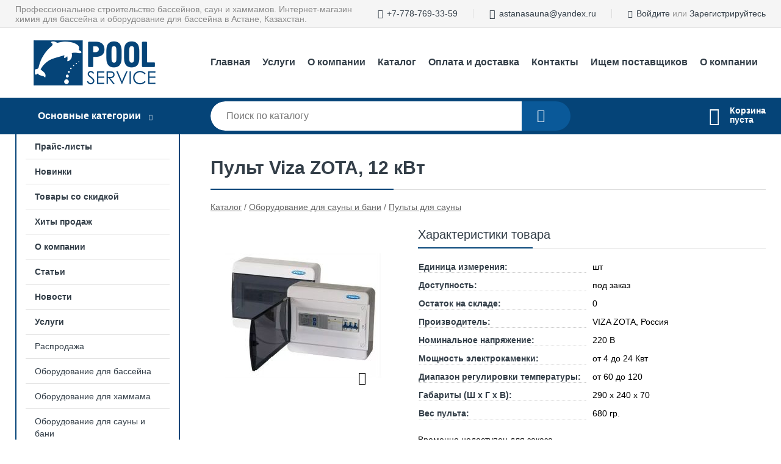

--- FILE ---
content_type: text/html; charset=utf-8
request_url: https://poolshop.kz/shop/goods/pult_Viza_ZOTA_12_kvt-1357
body_size: 8058
content:
<!DOCTYPE html><!-- uniSiter platform | www.unisiter.ru / -->
<html lang="ru">
<head>
    <meta charset="utf-8"/>
<meta name="apple-mobile-web-app-capable" content="yes"/>
<meta name="viewport" content="width=device-width, initial-scale=1.0, maximum-scale=1.0, user-scalable=no"/>
<meta name="apple-mobile-web-app-status-bar-style" content="black"/>
<title>Пульт Vizа ZOTA, 12 кВт &mdash; купить в городе Астана, Казахстан, цена, фото &mdash; ИП ЖУКОВА</title>
<meta name="description" content="Пульт Vizа ZOTA, 12 кВт можно купить в нашем интернет-магазине по выгодной цене 108500 ₸. Товары в наличии и под заказ."/>
<meta name="keywords" content="Пульт Vizа ZOTA, 12 кВт цена, фото, купить, Астана, Казахстан, продажа, стоимость, нурсултан, астана"/>
<link rel="shortcut icon" href="/favicon.ico" />
<link rel="canonical" href="https://poolshop.kz/shop/goods/pult_Viza_ZOTA_12_kvt-1357" />

<!-- глобальный -->
<link rel="preload" as="style" onload="this.rel='stylesheet'" href="/engine/public/templates/default/skin/style.css?v23" />
<!-- глобальный -->
<link rel="preload" as="style" onload="this.rel='stylesheet'" href="/engine/public/templates/t-electro/skin/style.css?v23" />

<link rel="preload" as="style" onload="this.rel='stylesheet'" href="/kernel/css/style.css?v2" media="all"/>
<link rel="preload" as="style" onload="this.rel='stylesheet'" href="/kernel/css/mobile.css?v2" media="all"/>

<script type="text/javascript" src="/kernel/js/jquery.js" ></script>
<script type="text/javascript" src="/engine/public/templates/default/skin/script.js?v9" ></script>
<script type="text/javascript" src="/engine/public/templates/default/skin/iframe.js?v2" ></script>
<script type="text/javascript" src="/engine/public/templates/default/skin/jquery.maskedinput.js" ></script>
<script async type="text/javascript" src="/engine/public/templates/default/skin/mobile.js?v13"></script>
<link rel="stylesheet" type="text/css" href="/shop_current/style.css?v2" />
	<link rel="stylesheet" type="text/css" href="/kernel/forms.css" />
	<script src="/shop_current/shop.js?v2"></script>
	<meta property="og:type" content="website" />
	<meta property="og:url" content="https://poolshop.kz/shop/goods/pult_Viza_ZOTA_12_kvt-1357" />
	<meta property="og:title" content="Пульт Vizа ZOTA, 12 кВт" />
	<meta property="og:image" content="https://poolshop.kz/uploaded/images/shop/goods/1357.jpg" />
	<script type="text/javascript" src="/engine/public/templates/default/panel/oneClickBuy.js"></script>




<script defer src="/engine/public/templates/default/slick/slick.min.js"></script>
<script defer src="/engine/public/templates/default/slick/left_init.js"></script>
<link href="/engine/public/templates/default/slick/slick-theme.css" type="text/css" rel="stylesheet" />
<link href="/engine/public/templates/default/slick/slick.css" type="text/css" rel="stylesheet" />

<!--
<script async type="text/javascript" src="/engine/public/templates/default/orders/storeControl.js?v2"></script>
-->






</head>
<body>
<div id="wrapper">

    <header itemscope itemtype="https://schema.org/WPHeader">
    <div class="top">
    <div class="container">
        <div class="container">
                        <p>Профессиональное строительство бассейнов, саун и хаммамов. Интернет-магазин химия для бассейна и оборудование для бассейна в Астане, Казахстан.</p>
                        <ul class="about">
                                <li class="phone"><a href="tel: +77787693359">+7-778-769-33-59</a></li>
                                                                <li class="mail"><a href="mailto:astanasauna@yandex.ru">astanasauna@yandex.ru</a></li>
                            </ul>
            <nav class="user">
                <ul>
    <li class="phone"><a href="tel:+77787693359">+7-778-769-33-59</a></li>
        <li class="mail"><a href="mailto:astanasauna@yandex.ru">astanasauna@yandex.ru</a></li>
    <li><a class="login" href="/user/auth/">Войдите</a> или  <a href="/user/register/">Зарегистрируйтесь</a></li>
</ul>
            </nav>
        </div>
    </div>
</div>    <div class="fixed-header">
        <div class="container">
    <div class="container container-header">
        <a class="logo" href="/"></a>
        <!--noindex-->
        





<nav class="main" itemscope="" itemtype="https://schema.org/SiteNavigationElement">
    <ul>
                


<li class=" ">
    
        
    <a href="/"  itemprop="url" >Главная</a>
    
    </li>


                


<li class=" ">
    
        
    <a href="/service/"  itemprop="url" >Услуги</a>
    
    </li>


                


<li class=" ">
    
        
    <a href="/pages/about/"  itemprop="url" >О компании</a>
    
    </li>


                


<li class=" ">
    
        
    <a href="/shop/category/"  itemprop="url" >Каталог</a>
    
    </li>


                


<li class=" ">
    
        
    <a href="/pages/oplata-dostavka/"  itemprop="url" >Оплата и доставка</a>
    
    </li>


                


<li class=" ">
    
        
    <a href="/pages/contacts/"  itemprop="url" >Контакты</a>
    
    </li>


                


<li class=" ">
    
        
    <a href="/pages/suppliers/"  itemprop="url" >Ищем поставщиков</a>
    
    </li>


                


<li class=" ">
    
        
    <a href="/pages/about/"  itemprop="url" >О компании</a>
    
    </li>


            </ul>
</nav>


        <!--/noindex-->
    </div>
</div>        <div class="bottom">
    <div class="container">
        <div class="container">
            <div class="catalog_wrapper">
                <a href="/shop/category/">Основные категории</a>
            </div>
            <div class="search">
                <form action="/shop/" method="get">
                    <div class="input">
                        <input type="text" name="search" placeholder="Поиск по каталогу" spellcheck="false"
                               autocomplete="off" value=""
                               id="search_form_input"/>
                    </div>
                    <label><input type="submit" value="" title="Искать"></label>
                </form>
                <div id="search_hints"></div>
            </div>
            
            
                        <div id="cart">
                <div class="cartEmpty_m">Корзина<br/>пуста</div>
            </div>
                    </div>
    </div>
</div>    </div>
</header>
    <div class="header_lines" ></div>

    <div id="content"  class="has_left_col">
        <div class="container">
            <div class="container" itemscope itemtype="http://schema.org/Product">
                <div class="left_col"><nav id="main_catalog">
    





<nav class="main" itemscope="" itemtype="https://schema.org/SiteNavigationElement">
    <ul>
                


<li class="sub ">
    
        
    <a href="/uploaded/files/price_lists/Прайс%20химия_%20Маркопул%2C%2019.09.2023.pdf"  itemprop="url" >Прайс-листы</a>
    
        <ul>
                


<li class=" ">
    
                
    <a href="https://poolshop.kz/uploaded/files/price/Прайс%20химия_%20Маркопул%2C%2001.10.2025.pdf"  itemprop="url" target=&quot;_blank&quot;>Прайс_химия_01_10_2025</a>
    
    </li>


                


<li class=" ">
    
                
    <a href="https://poolshop.kz/uploaded/files/price_lists/Прайс%20Купели%20PolarSpa_%2020_октябрь%202025.pdf"  itemprop="url" target=&quot;_blank&quot;>Прайс на купели ноябрь 2025</a>
    
    </li>


            </ul>
    </li>


                


<li class=" ">
    
        
    <a href="/shop/?attribute=new"  itemprop="url" >Новинки</a>
    
    </li>


                


<li class=" ">
    
        
    <a href="/shop/?attribute=discount"  itemprop="url" >Товары со скидкой</a>
    
    </li>


                


<li class=" ">
    
        
    <a href="/shop/?attribute=hit_of_sales"  itemprop="url" >Хиты продаж</a>
    
    </li>


                


<li class=" ">
    
        
    <a href="/pages/about/"  itemprop="url" >О компании</a>
    
    </li>


                


<li class=" ">
    
        
    <a href="/articles/"  itemprop="url" >Статьи</a>
    
    </li>


                


<li class=" ">
    
        
    <a href="/news/"  itemprop="url" >Новости</a>
    
    </li>


                


<li class=" ">
    
        
    <a href="/service/"  itemprop="url" >Услуги</a>
    
    </li>


            </ul>
</nav>

    
		<ul>
			<li class="">
			<a href="/shop/rasprodaja/">Распродажа</a>
			</li>
			<li class="sub top">
			<a href="/shop/oborudovanie_dlya_basseyna/">Оборудование для бассейна</a>
		<ul>
			<li class="sub top">
			<a href="/shop/filtrovalnyie_ustanovki/">Фильтровальные установки</a>
		<ul>
			<li class="">
			<a href="/shop/filtryi/">Фильтры</a>
			</li>
		</ul>
			</li>
			<li class="">
			<a href="/shop/nasosyi/">Насосы</a>
			</li>
			<li class="">
			<a href="/shop/vodonagrevateli/">Водонагреватели</a>
			</li>
			<li class="">
			<a href="/shop/teploobmenniki/">Теплообменники</a>
			</li>
			<li class="">
			<a href="/shop/ultrafioletovyie_ustanovki/">Ультрафиолетовые установки</a>
			</li>
			<li class="">
			<a href="/shop/stantsiya_dozirovaniya/">Станция дозирования</a>
			</li>
			<li class="">
			<a href="/shop/osveschenie_dlya_basseyna/">Освещение для бассейна</a>
			</li>
			<li class="">
			<a href="/shop/zakladnyie_i_komplektuyushchie_dlya_basseyna/">Закладные для бассейна</a>
			</li>
			<li class="">
			<a href="/shop/perelivnoy_lotok/">Переливной лоток</a>
			</li>
			<li class="">
			<a href="/shop/lestnitsyi_i_poruchni/">Лестницы и поручни</a>
			</li>
			<li class="">
			<a href="/shop/osushiteli_dlya_basseyna/">Осушители для бассейна</a>
			</li>
			<li class="">
			<a href="/shop/mozaika_dlya_basseyna/">Мозаика для бассейна</a>
			</li>
			<li class="">
			<a href="/shop/pvh_pl_nka_dlya_basseyna/">ПВХ - плёнка для бассейна</a>
			</li>
			<li class="">
			<a href="/shop/pavilonyi_dlya_basseyna/">Павильоны для бассейна</a>
			</li>
			<li class="">
			<a href="/shop/analiz_vodyi_v_basseyne/">Анализ воды в бассейне</a>
			</li>
			<li class="">
			<a href="/shop/uhod_za_basseynom/">Уход за бассейном</a>
			</li>
			<li class="">
			<a href="/shop/ustranenie_protechki/">Устранение протечки</a>
			</li>
			<li class="sub bottom">
			<a href="/shop/trubyi_i_fitingi/">Трубы и фитинги</a>
		<ul>
			<li class="">
			<a href="/shop/zaglushki1/">Заглушки</a>
			</li>
			<li class="">
			<a href="/shop/zatvoryi_diskovyie/">Затворы дисковые</a>
			</li>
			<li class="">
			<a href="/shop/kranyi_sharovyie/">Краны шаровые</a>
			</li>
			<li class="">
			<a href="/shop/muftyi_razyemnyie/">Муфты разъемные</a>
			</li>
			<li class="">
			<a href="/shop/muftyi/">Муфты</a>
			</li>
			<li class="">
			<a href="/shop/obratnyie_klapanyi/">Обратные клапаны</a>
			</li>
			<li class="">
			<a href="/shop/otvodyi/">Отводы</a>
			</li>
			<li class="">
			<a href="/shop/perehodyi/">Переходы</a>
			</li>
			<li class="">
			<a href="/shop/troyniki/">Тройники</a>
			</li>
			<li class="">
			<a href="/shop/trubyi/">Трубы</a>
			</li>
			<li class="">
			<a href="/shop/flantsevyie_soedineniya/">Фланцевые соединения</a>
			</li>
		</ul>
			</li>
			<li class="">
			<a href="/shop/kompozitnyie_basseynyi/">Композитные бассейны</a>
			</li>
			<li class="">
			<a href="/shop/vodopadyi_i_attaktsionyi/">Водопады и аттакционы</a>
			</li>
		</ul>
			</li>
			<li class="sub top">
			<a href="/shop/oborudovanie_dlya_hammama/">Оборудование для хаммама</a>
		<ul>
			<li class="">
			<a href="/shop/parogeneratoryi/">Парогенераторы</a>
			</li>
			<li class="">
			<a href="/shop/dveri_dlya_hammama/">Двери для хаммама</a>
			</li>
			<li class="">
			<a href="/shop/mozaika_dlya_hamama/">Мозаика для хамама</a>
			</li>
			<li class="">
			<a href="/shop/kranyi_kurnyi1/">Краны, курны</a>
			</li>
			<li class="">
			<a href="/shop/osveschenie_dlya_hammama/">Освещение для хаммама</a>
			</li>
			<li class="">
			<a href="/shop/ochistka_vodyi/">Очистка воды</a>
			</li>
		</ul>
			</li>
			<li class="show sub top">
			<a href="/shop/oborudovanie_dlya_saunyi_i_bani/">Оборудование для сауны и бани</a>
		<ul>
			<li class="">
			<a href="/shop/elektrokamenki1/">Электрокаменки</a>
			</li>
			<li class="">
			<a href="/shop/aksessuari-dlya-sauni-i-bani/">Аксессуары для сауны</a>
			</li>
			<li class="">
			<a href="/shop/bannyie_pechi2/">Банные печи</a>
			</li>
			<li class="">
			<a href="/shop/dveri_dlya_saunyi/">Двери для сауны</a>
			</li>
			<li class="">
			<a href="/shop/trubyi_dlya_drovyanyih_pechey1/">Трубы для дровяных печей</a>
			</li>
			<li class="">
			<a href="/shop/osveschenie_dlya_saunyi/">Освещение для сауны</a>
			</li>
			<li class="">
			<a href="/shop/oblivnyie_ustroystva1/">Обливные устройства</a>
			</li>
			<li class="show current ">
			<a href="/shop/pultyi_dlya_saunyi1/">Пульты для сауны</a>
			</li>
			<li class="sub bottom">
			<a href="/shop/pilomaterial1/">Пиломатериал</a>
		<ul>
			<li class="">
			<a href="/shop/vagonka_lipa/">Вагонка липа</a>
			</li>
			<li class="">
			<a href="/shop/vagonka_kedr/">Вагонка кедр</a>
			</li>
			<li class="">
			<a href="/shop/polok/">Полок</a>
			</li>
			<li class="">
			<a href="/shop/brus/">Брус</a>
			</li>
		</ul>
			</li>
			<li class="">
			<a href="/shop/teplozaschita1/">Теплозащита</a>
			</li>
			<li class="">
			<a href="/shop/kamni_dlya_bani_i_saunyi1/">Камни для бани и сауны</a>
			</li>
		</ul>
			</li>
			<li class="sub top">
			<a href="/shop/himiya_dlya_basseyna/">Химия для бассейна</a>
		<ul>
			<li class="">
			<a href="/shop/dezinfektsiya/">Дезинфекция</a>
			</li>
			<li class="">
			<a href="/shop/kompleksnaya_obrabotka/">Комплексная обработка</a>
			</li>
			<li class="">
			<a href="/shop/regulirovanie_rn/">Регулирование РН</a>
			</li>
			<li class="">
			<a href="/shop/sredstvo_protiv_vodorosley/">Средство против водорослей</a>
			</li>
			<li class="">
			<a href="/shop/stabilizatsiya_i_udalenie_soley/">Стабилизация и удаление солей</a>
			</li>
			<li class="">
			<a href="/shop/dehlorirovanie_vodyi/">Дехлорирование воды</a>
			</li>
			<li class="">
			<a href="/shop/udarnaya_obrabotka/">Ударная обработка</a>
			</li>
			<li class="">
			<a href="/shop/ochistka_ot_organicheskih_zagryazneniy/">Очистка от органических загрязнений</a>
			</li>
			<li class="">
			<a href="/shop/dozator_plavayuschiy/">Дозатор плавающий</a>
			</li>
			<li class="">
			<a href="/shop/vspomogatelnaya_himiya/">Вспомогательная химия</a>
			</li>
			<li class="">
			<a href="/shop/koagulyatsiya_i_osvetlenie_vodyi/">Коагуляция и осветление воды</a>
			</li>
		</ul>
			</li>
			<li class="">
			<a href="/shop/gotovyie_saunyi/">Готовые сауны</a>
			</li>
			<li class="sub top">
			<a href="/shop/kompozitnyie_basseynyi1/">Композитные бассейны</a>
		<ul>
			<li class="">
			<a href="/shop/mebel_dlya_basseyna/">Мебель для бассейна</a>
			</li>
			<li class="">
			<a href="/shop/gorki_dlya_basseyna/">Горки для бассейна</a>
			</li>
			<li class="">
			<a href="/shop/oborudovanie_dlya_kompozitnogo_basseyna/">Оборудование для композитного бассейна</a>
			</li>
			<li class="">
			<a href="/shop/bordyurnyiy_kamen/">Бордюрный камень</a>
			</li>
			<li class="">
			<a href="/shop/pokryivalo_dlya_basseyna/">Покрывало для бассейна</a>
			</li>
			<li class="">
			<a href="/shop/platformyi/">Платформы</a>
			</li>
			<li class="">
			<a href="/shop/basseynyi_iz_kompozitnogo_materiala/">Бассейны из композитного материала</a>
			</li>
		</ul>
			</li>
			<li class="">
			<a href="/shop/kupeli_iz_kompozitnogo_materiala/">Купели из композитного материала</a>
			</li>
		</ul></nav>


<div class="bnr">
                    
    
                
    <div>
        <a href="/shop/himiya_dlya_basseyna/"><img fetchpriority="high" loading="lazy" src="/uploaded/images/left_banner/2024_02_21_12_52_134.webp" class="lazyload" alt="slider0"/></a>
    </div>
            </div>
<section class="articles">
        <h4>Полезные статьи</h4>
    <ul class="news_list">

                                    
    <li >
                <a href="/articles/remont_betonnogo_basseyna_pod_klyuch_professionalnyiy_podhod/" class="img" >
            <img class="lazyload" loading="lazy" src="/uploaded/images/articles/26.jpg" alt="Ремонт бетонного бассейна под ключ: профессиональный подход"/>
        </a>
                <a href="/articles/remont_betonnogo_basseyna_pod_klyuch_professionalnyiy_podhod/" >

            
            <span>Ремонт бетонного бассейна под ключ: профессиональный подход</span>

        </a>
    </li>
                                
    <li >
                <a href="/articles/ekvitall_himiya_dlya_basseyna_ot_kompanii_markopul/" class="img" >
            <img class="lazyload" loading="lazy" src="/uploaded/images/articles/25.jpg" alt="Эквиталл. Химия для бассейна от компании МАРКОПУЛ"/>
        </a>
                <a href="/articles/ekvitall_himiya_dlya_basseyna_ot_kompanii_markopul/" >

            
            <span>Эквиталл. Химия для бассейна от компании МАРКОПУЛ</span>

        </a>
    </li>
                                
    <li >
                <a href="/articles/elektronagrevatel_pahlen_aqua_compact/" class="img" >
            <img class="lazyload" loading="lazy" src="/uploaded/images/articles/24.jpg" alt="Электронагреватель Pahlen Aqua Compact"/>
        </a>
                <a href="/articles/elektronagrevatel_pahlen_aqua_compact/" >

            
            <span>Электронагреватель Pahlen Aqua Compact</span>

        </a>
    </li>
                                
    <li >
                <a href="/articles/ekspertnyiy_obzor_oblivnyih_ustroystv_liven_36_i_50_l/" class="img" >
            <img class="lazyload" loading="lazy" src="/uploaded/images/articles/22.jpg" alt="Экспертный обзор обливных устройств «ЛИВЕНЬ» 36 и 50 л"/>
        </a>
                <a href="/articles/ekspertnyiy_obzor_oblivnyih_ustroystv_liven_36_i_50_l/" >

            
            <span>Экспертный обзор обливных устройств «ЛИВЕНЬ» 36 и 50 л</span>

        </a>
    </li>
                                
    <li >
                <a href="/articles/kompozitnyie_basseynyi_iz_polimera/" class="img" >
            <img class="lazyload" loading="lazy" src="/uploaded/images/articles/19.jpg" alt="Композитные бассейны из полимера"/>
        </a>
                <a href="/articles/kompozitnyie_basseynyi_iz_polimera/" >

            
            <span>Композитные бассейны из полимера</span>

        </a>
    </li>
    </ul>    <a href="/articles/" class="more">Читать все статьи</a>
    </section></div><main><h1 itemprop="name">Пульт Vizа ZOTA, 12 кВт</h1>
         <div id="shop_goods">
             <div class="nav">
                 <p><span itemscope itemtype="http://schema.org/BreadcrumbList"><span itemprop="itemListElement" itemscope itemtype="https://schema.org/ListItem">
                        <a itemprop="item" title="Каталог"
                        href="/shop/category/"><span itemprop="name">Каталог</span></a>
                        <meta itemprop="position" content="1" />
                    </span> / <span itemprop="itemListElement" itemscope itemtype="https://schema.org/ListItem">
                                <a itemprop="item" title="Оборудование для сауны и бани" href="/shop/oborudovanie_dlya_saunyi_i_bani/">
                                <span itemprop="name">Оборудование для сауны и бани</span></a>
                                <meta itemprop="position" content="2" />
                            </span> / <span itemprop="itemListElement" itemscope itemtype="https://schema.org/ListItem">
                                <a itemprop="item" title="Пульты для сауны" href="/shop/pultyi_dlya_saunyi1/">
                                <span itemprop="name">Пульты для сауны</span></a>
                                <meta itemprop="position" content="3" />
                            </span></span></p>
             </div>
             
             <div class="goods-card">
                
            <div class="gallery">
                <div class="middle">
                    <img class="lazyload" src="/kernel/preview.php?file=shop/goods/1357-1.jpg&width=300&height=300&method=add" alt="Пульт Vizа ZOTA, 12 кВт" itemprop="image" id="current_img" 
                    data-lazyload-getGoodsGalleryNew="fancybox-open">
                    <div id="zoom" data-lazyload-getGoodsGalleryNew="fancybox-open"></div>
                    
                </div>
                <div class="small">
            <a class="fancybox" href="/uploaded/images/shop/goods/1357-1.jpg" rel="gallery-group" alt=""></a></div><div class="goods-gallery"><img class="lazyload"  alt="preview" src="/kernel/preview.php?file=shop/goods/1357-1.jpg&width=300&height=300&method=add" width="300" height="300" onclick="$.fancybox.open($('.fancybox'), {index : 0});"></div></div>
                
                <div class="right "><div class="features"><h4>Характеристики товара</h4><div class="item" itemprop="additionalProperty" itemscope itemtype="https://schema.org/PropertyValue">
                        <div class="title"><div><span itemprop="name">Единица измерения:</span></div></div>
                        <div class="values" data-desc-id="46"><span itemprop="value">шт</span></div>
                    </div><div class="item out_of_stock">
                        <div class="title"><div><span itemprop="name">Доступность:</span></div></div>
                        <div class="values" data-desc-id="54" data-attr-var="available_text"><span itemprop="value">под заказ</span></div>
                    </div><div class="item" itemprop="additionalProperty" itemscope itemtype="https://schema.org/PropertyValue">
                        <div class="title"><div><span itemprop="name">Остаток на складе:</span></div></div>
                        <div class="values" data-desc-id="32" data-attr-var="store"><span itemprop="value">0</span></div>
                    </div><div class="item" itemprop="additionalProperty" itemscope itemtype="https://schema.org/PropertyValue">
                        <div class="title"><div><span itemprop="name">Производитель:</span></div></div>
                        <div class="values" data-desc-id="7"><span itemprop="value">VIZA ZOTA, Россия</span></div>
                    </div><div class="item" itemprop="additionalProperty" itemscope itemtype="https://schema.org/PropertyValue">
                        <div class="title"><div><span itemprop="name">Номинальное напряжение:</span></div></div>
                        <div class="values" data-desc-id="96"><span itemprop="value">220 В</span></div>
                    </div><div class="item" itemprop="additionalProperty" itemscope itemtype="https://schema.org/PropertyValue">
                        <div class="title"><div><span itemprop="name">Мощность электрокаменки:</span></div></div>
                        <div class="values" data-desc-id="97"><span itemprop="value">от 4 до 24 Квт</span></div>
                    </div><div class="item" itemprop="additionalProperty" itemscope itemtype="https://schema.org/PropertyValue">
                        <div class="title"><div><span itemprop="name">Диапазон регулировки температуры:</span></div></div>
                        <div class="values" data-desc-id="98"><span itemprop="value">от 60 до 120</span></div>
                    </div><div class="item" itemprop="additionalProperty" itemscope itemtype="https://schema.org/PropertyValue">
                        <div class="title"><div><span itemprop="name">Габариты (Ш х Г х В):</span></div></div>
                        <div class="values" data-desc-id="81"><span itemprop="value">290 х 240 х 70</span></div>
                    </div><div class="item" itemprop="additionalProperty" itemscope itemtype="https://schema.org/PropertyValue">
                        <div class="title"><div><span itemprop="name">Вес пульта:</span></div></div>
                        <div class="values" data-desc-id="99"><span itemprop="value">680 гр.</span></div>
                    </div><div class="item"></div></div><div class="buttons">Временно недоступен для заказа</div></div><div id="goods_desc"><ul class="tabs hidden"><li class="nav-0 current">Описание</li></ul><div class="content tab-0 current" itemprop="description">Пульт для электрической печи VIZA ZOTA

Описание пульта для сауны
Панель управления ПУ ЭВТсц-И1, предназначена для управления электронагревателями мощностью до 24 кВт, применяемых в электросаунах и является комплектующим изделием электросаун всех типов указанной мощности.

Питание панели осуществляется от источника трехфазного переменного тока напряжением 380 вольт частотой 50 Гц с глухозаземленной нейтралью. Отклонение напряжения питания от номинального значения в пределах +/- 10% от Uн. Панель расчитана на управление электронагревателем с рабочим напряжением 380 вольт, мощностью до 24 кВт.

Преимущества Панель управления электросауной
поддержание заданного температурного режима внутри помещения в диапазоне температур от 60° до 120°С;
точность поддерживания температуры внутри помещения не менее 3°С;
отключение электронагревателя при перегрузке и коротком замыкании в нагрузке;
отключение электронагревателя через 8 часов непрерывной работы;
контроль текущей температуры с помощью цифрового индикатора температуры;</div></div></div>
             
             <div class="similar-goods"><h4>Похожие товары</h4>
            <div class="goods goods_btn_one"
            
            >
            <a  href="/shop/goods/pult_Viza_ZOTA_12_kvt-169">
                <img class="lazyload"  src="/uploaded/images/shop/goods/169.jpg" alt="Пульт Vizа ZOTA, 12 кВт" width="180" height="180"/>
                <span  class="name" title="Пульт Vizа ZOTA, 12 кВт">Пульт Vizа ZOTA, 12 кВт</span>
            </a><div class="goods_attr"><div class="item in_stock" itemprop="additionalProperty" itemscope itemtype="https://schema.org/PropertyValue"><div class="value" itemprop="value">в наличии</div>
                    </div></div><div class="price">184 000 <span class="currency"> ₸</span></div><a href="/shop/cart/" class="buy" 
                   data-a-name="AddToCart" 
                   data-goodsSubId="170"
                   data-multiple="1"
                   data-goodsprice="184000.00"
                   data-max-store="1"
                   data-goodsname="Пульт Vizа ZOTA, 12 кВт"
                   data-qt="1"
                   alt="buy"
                  onclick="return false;">&nbsp;</a></div>
            <div class="goods goods_btn_one"
            
            >
            <a  href="/shop/goods/pult_upravleniya_do_24_kvt_Viza_ZOTA-1355">
                <img class="lazyload"  src="/uploaded/images/shop/goods/1355.jpg" alt="Пульт управления до 24 кВт Vizа ZOTA" width="180" height="180"/>
                <span  class="name" title="Пульт управления до 24 кВт Vizа ZOTA">Пульт управления до 24 кВт Vizа ZOTA</span>
            </a><div class="goods_attr"><div class="item" itemprop="additionalProperty" itemscope itemtype="https://schema.org/PropertyValue"><div class="value" itemprop="value">под заказ 20 дн.</div>
                    </div></div><div class="price hide">246 000 <span class="currency"> ₸</span></div></div>
            <div class="goods goods_btn_one"
            
            >
            <a  href="/shop/goods/pult_upravleniya_premera_rusa_9_12_kvt-171">
                <img class="lazyload"  src="/uploaded/images/shop/goods/171.jpg" alt="Пульт управления Премьера Руса 9-12 кВт" width="180" height="180"/>
                <span  class="name" title="Пульт управления Премьера Руса 9-12 кВт">Пульт управления Премьера Руса 9-12 кВт</span>
            </a><div class="goods_attr"><div class="item" itemprop="additionalProperty" itemscope itemtype="https://schema.org/PropertyValue"><div class="value" itemprop="value">под заказ 20 дн.</div>
                    </div></div><div class="price hide">106 800 <span class="currency"> ₸</span></div></div>
            <div class="goods goods_btn_one"
            
            >
            <a  href="/shop/goods/pult_upravleniya_dlya_parotermalnoy_pechi_15_24_380_pu_01mp-1337">
                <img class="lazyload"  src="/uploaded/images/shop/goods/1337.jpg" alt="Пульт управления для паротермальной печи 15-24/380 ПУ-01МП" width="180" height="180"/>
                <span  class="name" title="Пульт управления для паротермальной печи 15-24/380 ПУ-01МП">Пульт управления для паротермальной печи 15-24/380 ПУ-01МП</span>
            </a><div class="goods_attr"><div class="item" itemprop="additionalProperty" itemscope itemtype="https://schema.org/PropertyValue"><div class="value" itemprop="value">под заказ 20 дн.</div>
                    </div></div><div class="price hide">116 000 <span class="currency"> ₸</span></div></div>
            <div class="goods goods_btn_one"
            
            >
            <a  href="/shop/goods/pult_dlya_pechi_parijar-1245">
                <img class="lazyload"  src="/uploaded/images/shop/goods/1245.jpg" alt="Пульт для печи ПАРиЖАР" width="180" height="180"/>
                <span  class="name" title="Пульт для печи ПАРиЖАР">Пульт для печи ПАРиЖАР</span>
            </a><div class="goods_attr"><div class="item" itemprop="additionalProperty" itemscope itemtype="https://schema.org/PropertyValue"><div class="value" itemprop="value">под заказ 20 дн.</div>
                    </div></div><div class="price hide">125 000 <span class="currency"> ₸</span></div></div></div>
        </div></main>            </div>
        </div>
        <div class="container clear">
            <div class="container">
                
            </div>
        </div>
    </div>
</div>
<footer itemscope itemtype="https://schema.org/WPFooter">
    <div class="container">
        <div class="container">
            <!-- подключаем форму подписки -->
            <div class="subscription">
                <div class="title">
    Подпишитесь на рассылку
    <span>...и будьте в курсе акций и спецпредложений</span>
</div>
<div class="form_wrapper">
    <form class="subscribe" action="" method="post" onsubmit="ProductionSubscribe(this); return false;">
        <input type="hidden" name="type" value="subscribe">
        <div class="input">
            <input type="email" name="mail" placeholder="Укажите E-mail" spellcheck="false"
                   autocomplete="off" value=""/>
        </div>
        <input type="submit" onclick="ym(89889079, 'reachGoal', 'mailing'); return true;" value="Подписаться"/>
            </form>
    <p class="agreement hidden">
        Отправляя форму, вы даете согласие
        на&nbsp;<a target="_blank" href="/pages/agreement/">обработку персональных данных.</a>
    </p>
</div>
            </div>

            <!-- выводим краткое описание -->
            
            <ul class="contacts ">
    <li class="title">Контакты</li>
    <li class="address"><span> г. Астана, ул. Ш. Жиенкуловой 9, бутик 20 (рынок САПА, крытый павильон)</span></li>
        <li class="phone"><a href="tel:+77787693359">+7-778-769-33-59</a></li>
                <li class="mail"><a href="mailto:astanasauna@yandex.ru">astanasauna@yandex.ru</a></li>
    </ul>            





<nav class="main" itemscope="" itemtype="https://schema.org/SiteNavigationElement">
    <ul>
                


<li class="sub ">
        <span 

>Информация </span>
    
        <ul>
                


<li class=" ">
    
        
    <a href="/pages/help/"  itemprop="url" >Как сделать заказ</a>
    
    </li>


                


<li class=" ">
    
        
    <a href="/pages/points-of-issue/"  itemprop="url" >Пункты выдачи</a>
    
    </li>


                


<li class=" ">
    
        
    <a href="/pages/guarantees-and-ereturns/"  itemprop="url" >Гарантии и возврат</a>
    
    </li>


            </ul>
    </li>


                


<li class="sub ">
        <span 

>Навигация </span>
    
        <ul>
                


<li class=" ">
    
        
    <a href="/pages/about/"  itemprop="url" >О компании</a>
    
    </li>


                


<li class=" ">
    
        
    <a href="/pages/contacts/"  itemprop="url" >Контакты</a>
    
    </li>


                


<li class=" ">
    
        
    <a href="/pages/agreement/"  itemprop="url" >Согласие на обработку персональных данных</a>
    
    </li>


            </ul>
    </li>


                


<li class="sub ">
        <span 

>Документы </span>
    
        <ul>
                


<li class=" ">
    
        
    <a href="/pages/suppliers/"  itemprop="url" >Ищем поставщиков</a>
    
    </li>


                


<li class=" ">
    
        
    <a href="/pages/requisites/"  itemprop="url" >Реквизиты</a>
    
    </li>


                


<li class=" ">
    
        
    <a href="/pages/privacy-policy/"  itemprop="url" >Политика конфиденциальности</a>
    
    </li>


            </ul>
    </li>


                


<li class=" ">
    
        
    <a href="/service/"  itemprop="url" >Услуги</a>
    
    </li>


            </ul>
</nav>


            <ul class="social">
        <li class="ig"><a target="_blank" href="https://www.instagram.com/stroimsauny">Instagram</a></li>
    </ul>        </div>
    </div>
    <div class="bottom">
    <div class="on_top ontop" title="Наверх"></div>
    <div class="container">
        <div class="container">
            <div class="ways_to_pay" title="Принимаем к оплате карты Visa, Mastercard и МИР">
                Принимаем к&nbsp;оплате
            </div>
            <!---->
            <div class="copyright">
                <meta itemprop="copyrightHolder" content="ИП ЖУКОВА">
                <meta itemprop="copyrightYear" content="2026">
                2022–2026 &copy; ИП ЖУКОВА — Все права защищены.
            </div>
                        <div class="unisiter">
                Платформа <a href="https://unisiter.ru/" target="_blank">uniSiter</a>
            </div>
                    </div>
    </div>
</div></footer>
<script type="application/ld+json">
    {
        "@context": "https://schema.org",
        "url": "https://poolshop.kz/",
            "@type": "SearchAction",
            "target": {
                "@type":"EntryPoint",
                "urlTemplate": "https://poolshop.kz/shop/?search="
            },
            "query-input": "required name=search"
    }
</script>
<!--noindex-->
<div class="script_time">0.18 с</div>
<!--/noindex-->
</body>
</html>

--- FILE ---
content_type: application/javascript; charset=utf-8
request_url: https://poolshop.kz/shop_current/shop.js?v2
body_size: 10080
content:
// Размеры главного фото в карточке товара
bigGalleryIMGWidth = 300;
bigGalleryIMGHeight = 300;
// Размеры маленьких фото в карточке товара
smallGalleryIMGWidth = 96;
smallGalleryIMGHeight = 96;
// Декст на кнопке "Купить" по умолчанию
buyButtonDefaultText = 'Купить';
// Декст на кнопке "В корзине" по умолчанию
buyButtonInCartText = 'В корзине';
// Выводить ли на страницу кнопку "Показать фильтр"
isShowHideFilters = true;
// Перенаправлять ли сразу после покупки в корзину
isCartAfterBuy = false;
//метод для картинок
resizeMethod = 'add';
// ------------------------------------------------------------------------------------

// Индекс текущей фотографии в карточке товара
GlobalGalleryIndex = 0;
// Количество знаков после запятой в ценах по-умолчанию (вручную можно заменить в каждом конкретном случае)
ShopNumberFormatDecimals = 0;

imageType = 'jpg';
// Устанавливает значения куки
// используется, например, при переключении отображения товаров плиткой/списком
function ShopsetCookie(_1, _2, _3, _4, _5, _6)
{
    document.cookie = _1 + "=" + escape(_2) + ((_3) ? "; expires=" + _3 : "") + ((_4) ? "; path=" + _4 : "") + ((_5) ? "; domain=" + _5 : "") + ((_6) ? "; secure" : "");
}

// Устанавливае формат числа
/**
 * @return {string}
 */
function ShopNumberFormat(number, decimals, dec_point, thousands_sep) {
    number = (number + '')
        .replace(/[^0-9+\-Ee.]/g, '');
    let n = !isFinite(+number) ? 0 : +number,
        prec = !isFinite(+decimals) ? 0 : Math.abs(decimals),
        sep = (typeof thousands_sep === 'undefined') ? ',' : thousands_sep,
        dec = (typeof dec_point === 'undefined') ? '.' : dec_point,
        s = '',
        toFixedFix = function (n, prec) {
            const k = Math.pow(10, prec);
            return '' + (Math.round(n * k) / k)
                .toFixed(prec);
        };
    // Fix for IE parseFloat(0.55).toFixed(0) = 0;
    s = (prec ? toFixedFix(n, prec) : '' + Math.round(n))
        .split('.');
    if (s[0].length > 3) {
        s[0] = s[0].replace(/\B(?=(?:\d{3})+(?!\d))/g, sep);
    }
    if ((s[1] || '')
        .length < prec) {
        s[1] = s[1] || '';
        s[1] += new Array(prec - s[1].length + 1)
            .join('0');
    }
    return s.join(dec);
}

// Переключатель товара в зависимости от выбранной характеристики (в карточке товара)
function ChangeGoods(obj)
{
    $('#buy_btn_cont').html('<img src="/images/ajax.gif" />');
    $(obj).parents('div.values').children('span.item').removeClass('selected');
    $(obj).addClass('selected');
    let SelectData = {};
    $("#shop_goods .features").find(".values").each(function (i) {
        if ($(this).attr('data-desc-id') !== undefined && $(this).attr('data-attr-var') === undefined) {
            if ($(this).children('.selected').length) {
                SelectData[$(this).attr('data-desc-id')] = $(this).find('.selected').text();
            } else if ($(this).children('span').length == 1) {
                SelectData[$(this).attr('data-desc-id')] = $(this).find('span').text();
            }
        }
    });

    const GoodsId = $("#shop_goods input[name=goods_id]").val();
    //alert('123');
    $.ajax({
        type: "POST",
        url: "/shop/ajax_goods.php",
        data: { action: 'get_goods_param', goods_id: GoodsId, desc_id: $(obj).parents('div.values').attr('data-desc-id'), data: SelectData}
    })
        .done(function(msg) {
            //$('.tab-0').text(msg);
            //console.log(msg);
            if(msg == 'error')
            {
                alert('Ошибка обновления данных о товаре. Попробуйте позже.');
            }
            else
            {
                const obj_msg = jQuery.parseJSON(msg);
                $("#shop_goods form input[name=goods_id]").val(obj_msg.id);

                $("input[name=base_price]").val(obj_msg.price);
                // цена товара
                if (typeof(obj_msg.discount) != 'undefined' && obj_msg.discount > 0 && typeof(obj_msg.discount_type) != 'undefined' && obj_msg.discount_type == '1') {
                    obj_msg.price = obj_msg.price * (100 - obj_msg.discount) / 100;
                }
                //upd 2020.05.18 убрана руб из цены при обновлении
                //upd 2020.10.12 скрываем блок с ценой, если цена 0
                let price = ShopNumberFormat(obj_msg.price, window.ShopNumberFormatDecimals, ',', ' ');
                let blockPrice = $("#shop_goods .goods-card .price");
                let blockButton = $("#shop_goods .goods-card .buttons");
                blockPrice.find(".strong").text('' + price);
                //blockPrice.removeClass('hidden');
                blockPrice.removeClass('no_price');
                blockButton.removeClass('hidden');
                if (obj_msg.price == 0) {
                    //blockPrice.addClass('hidden');
                    blockPrice.find(".strong").text('Цена по запросу');
                    blockPrice.addClass('no_price');
                    blockButton.addClass('hidden');
                }
                let blockOldPrice = $("#shop_goods .old");
                if (blockOldPrice.length) {
                    blockOldPrice.html('');
                    let blockDiscountPrice = $("input[name=discount_price]");
                    blockDiscountPrice.val(0);
                    if (typeof(obj_msg.discount) != 'undefined' && obj_msg.discount > 0) {
                        const oldPrice = obj_msg.price / (100 - obj_msg.discount) * 100;
                        blockOldPrice.html('' + ShopNumberFormat(oldPrice, window.ShopNumberFormatDecimals, ',', ' ') + ' ₸');
                        blockDiscountPrice.val(oldPrice);
                    }
                }
                /*if (obj_msg.articul)
     {
     $("#shop_goods div.right div.item").last().html('<div class="title"><div>Артикул:</div></div><div class="values"><span>'+obj_msg.articul+'</span></div>');
     }
 else
     {
     $("#shop_goods div.right div.item").last().html("");
     }*/
                let spanInfo = $("#shop_goods span.info");
                if (obj_msg.discount > 0)
                {
                    spanInfo.html("– "+obj_msg.discount+" %");
                }
                else if (('good_of_day' in obj_msg) && (obj_msg.good_of_day!="0000-00-00"))
                {
                    spanInfo.html("Товар дня");
                }
                else if (obj_msg.hit_of_sales=="1")
                {
                    spanInfo.html("Хит продаж");
                }
                else
                {
                    spanInfo.html("");
                }

                obj_msg.values.forEach (function (item) {
                    let html_values = '';
                    let ip_len = item.possible.length;
                    for(let i = 0; i < ip_len; i++) {
                        /* заплатка для целых чисел */
                        let shown_desc_item = item.possible[i];
                        if (item.description_id == 1 && shown_desc_item.indexOf('|') != -1)
                        {
                            // заплатка для цвета
                            let colors = shown_desc_item.split('|');
                            html_values += '<span title="'+colors[0]+'" class="item'+(item.value ==  shown_desc_item ? ' selected' : '')+' color"' +(ip_len > 1 ? ' onclick="ChangeGoods(this);"' : '')+'><div style="background-image: url(\'/uploaded/images/shop/colors/'+colors[1].replace(/\s+/g, '')+'.gif\');"></div><p>' + colors[0]+'</p><p class="hide">|' + colors[1]+'</p></span>';
                        }
                        // В строчке ниже  || item.description_id == 3 || item.description_id == 7 - заплатка, т.к. нужно, чтобы длина и толщина всегда была бы в квадратиках
                        else html_values += '<span'+(ip_len > 1 /*|| item.description_id == 3 || item.description_id == 7 */? ' class="item'+(item.value ==  shown_desc_item ? ' selected' : '')+'"' : '')+(ip_len > 1 || item.description_id == 3 || item.description_id == 7 ? ' onclick="ChangeGoods(this);"' : '')+'>' + shown_desc_item + '</span>';
                    }
                    $("#shop_goods .values[data-desc-id='" + item.description_id + "']").html(html_values);
                });
                let multiple = getMultiple(obj_msg.multiple);
                let inputQt = $("#shop_goods form input[name=qt]");
                if (obj_msg.visible=='1') {
                    if (obj_msg.qt == false) {
                        if(inputQt.length) {
                            inputQt.val(multiple);
                        }
                        $('#buy_btn_cont').html('<input type="submit" value="' + window.buyButtonDefaultText + '" class="goodsFeatures-button_c"/>');
                    } else {
                        if(inputQt.length) {
                            inputQt.val(obj_msg.qt);
                        }
                        $('#buy_btn_cont').html('<a href="/shop/cart/" class="button">' + window.buyButtonInCartText + '</a>');
                    }
                    $("#shop_goods .hide").removeClass('hide');
                } else {
                    $('#buy_btn_cont').html('<p>Недоступен для заказа.</p>');
                    $("#shop_goods .price-label").addClass('hide');
                    $("#shop_goods .goods-card .price").addClass('hide');
                }
                let store = $('#shop_goods .buttons input[name=store]');
                if(typeof obj_msg.store !== undefined && store.length === 1) {
                    store.val(obj_msg.store);
                }

                // меняем картинки
                window.GlobalGalleryIndex = 0;
                let SmallHTML = '';
                if (obj_msg.img.length > 0) {
                    //upd 2020.04.16 добавлен data-num для маленьких картинок, иначе показ всегда с первой
                    obj_msg.img.forEach(function (item, index) {
                        if (SmallHTML == '') {
                            $('#current_img').attr('src','/kernel/preview.php?file=shop/goods/' + item + '.' + imageType +'&width=' + window.bigGalleryIMGWidth + '&height=' + window.bigGalleryIMGHeight + '&method=' + window.resizeMethod);
                        }
                        SmallHTML += '<a class="fancybox" href="/uploaded/images/shop/goods/' + item + '.jpg" rel="gallery-group" alt=""></a>';
                        if (obj_msg.img.length > 1) SmallHTML += '<img data-num="' + index + '" src="/kernel/preview.php?file=shop/goods/' + item + '.' + imageType +'&width=' + window.smallGalleryIMGWidth + '&height=' + window.smallGalleryIMGHeight + '" onclick="ReplaceGalleryIMG(this);" class="">';
                    });
                    $('#zoom').show();
                } else {
                    $('#current_img').attr('src','/kernel/preview.php?file=shop/goods/nophoto.jpg&width=' + window.bigGalleryIMGWidth + '&height=' + window.bigGalleryIMGHeight + '&method=' + window.resizeMethod);
                    $('#zoom').hide();
                }
                $('.goods-card .gallery .small').html(SmallHTML);
                if($(window).width() <= 640) {
                    mobileGallery();
                }
                // скидки от количества
                if ($('#shop_goods .qt_discounts').length) {
                    $("#shop_goods input[name=base_price]").val(obj_msg.price);
                    $("#qt_discounts_json").html(JSON.stringify(obj_msg.qt_discounts));
                    let DiscountsText = '';
                    obj_msg.qt_discounts.forEach(function (DiscItem) {
                        if (DiscountsText == '') DiscountsText = 'Скидки от количества:';
                        DiscountsText += '<br/>- от ' + DiscItem['qt'] + ' шт. &mdash; ' + (DiscItem['discount'] !== undefined ? DiscItem['discount'].replace(".", ",") + '%' : ShopNumberFormat(DiscItem['price'], window.ShopNumberFormatDecimals, ',', ' ') + ' ₸')
                    });
                    $("#shop_goods .qt_discounts .text").html(DiscountsText);
                    // изменяем базовую цену в зависимости от скидки от количества
                    const CurrentPrice = getCurrentPrice(obj_msg.qt, obj_msg.price, obj_msg.qt_discounts);
                    if (CurrentPrice !== false) {
                        $("#shop_goods .change_kol .price").text('' + ShopNumberFormat(CurrentPrice, window.ShopNumberFormatDecimals, ',', ' '));
                    }
                }
                // завершение кода (скидки от количества)
                //уведомить о поступлении товара
                if (typeof goodsArrival == 'function'){
                    goodsArrival('button');
                }

                $('input[name=multiple]').val(multiple);
            }
        })
        .fail(function(msg) {
            alert('Ошибка обновления данных о товаре. Код ошибки: '.msg);
            $('#buy_btn_cont').html('<input type="submit" value="' + window.buyButtonDefaultText + '" class="goodsFeatures-button_c"/>');
        });
}
//возвращает значение multiple если есть, а если нет, то 1
function getMultiple(goodsMultiple){
    let multiple = 1;
    if(goodsMultiple !== undefined
        && goodsMultiple !== null
        && goodsMultiple !== '') {
        goodsMultiple = parseFloat(goodsMultiple);
        multiple = (goodsMultiple === 0.00 ? 1 : goodsMultiple);
    }
    return multiple;
}
//возвращает количество товара с учетом multiple
function getQt(qt, multiple)
{
    qt = (qt === '' ? 0 : qt);
    let cof = qt / multiple;
    if((cof ^ 0) !== cof) {
        qt = Math.ceil(cof) * multiple;
    }
    return qt;
}

// Отлавливаем дейествия пользователей
$(window).on('load', function () {

    // переключение характеристики в карточке товара
    $("#shop_goods span.item").bind("click", function () {
        ChangeGoods(this);
    });

    // Переключение описаний (about-ов) в карточке товара
    let tabLi = $("#goods_desc .tabs li");
    tabLi.bind("click", function () {
        tabLi.removeClass('current');
        let index = $(this).attr("class").substr(4);
        $(this).addClass('current');
        $("#goods_desc .content").removeClass('current');
        $("#goods_desc .tab-"+index).addClass('current');
    });
    //прописываем корректно значение количества товара, с учетом multiple
    $('#shopping_cart_table input[data-type=goods_qt]').on('blur', function () {
        let goodsId = $(this).attr('name').substr(6);
        let multiple = $('#shopping_cart_table input[name=multiple-' + goodsId + ']').val();
        multiple = getMultiple(multiple);
        let qt = $(this).val();
        qt = getQt(qt, multiple);
        $(this).val(qt);
        $(this).trigger('change');
    });

    // Изменение количества товара в корзине
    $("#shopping_cart_table input").bind("change keyup", function () {
        // считаем скидки от количества и подитог для каждого товара
        let subTotal = parseFloat('0.00');
        let goodsPrice = 0; // цена товара с учетом всех скидок на товар
        let elementPrice = $(this).parents('tr').children('.price');


        let qt = parseFloat($(this).val());
        let gId = $(this).attr('name').substr(6);
        let multiple = $('input[name=multiple-'+gId+']').val();
        let min = parseFloat($(this).attr('data-min-store'));
        if (min > qt && qt > 0) {
            qt = min;
        }
        qt = getQt(qt, multiple);
        $(this).val(qt);

        if ($(".qt_discounts_json").length) {
            // считаем цену товара с учетом скидок от количества
            const qtDiscounts = jQuery.parseJSON($(this).parents('td').children('.qt_discounts_json').html());
            const goodsPriceMax = parseFloat($(this).attr('data-max-price'));     // максимальная цена на товар без каких либо скидок
            const goodsPriceMin = parseFloat($(this).attr('data-min-price'));     // цена на товар, с учетом всех скидок, кроме скидок от количества
            const goodsPriceBase = parseFloat($(this).attr('data-base-price'));   // цена на товар, указанная в БД сайта
            goodsPrice = getCurrentPrice($(this).val(), goodsPriceBase, qtDiscounts);
            //upd 2020.04.02 не понятно для чего,
            //при активной скидке от количества при уменьшении до без скидки цена остается со скидкой
            /*if (goodsPrice > goodsPriceMin) {
                goodsPrice = goodsPriceMin;
            }*/
            subTotal = goodsPrice * $(this).val();
            elementPrice.children('.strong').text(ShopNumberFormat(goodsPrice, window.ShopNumberFormatDecimals, ',', ' '));
            //сбрасываем значение скидки
            elementPrice.children('.old').empty();
            //Если текущая цена меньше максимальной значит есть скидка, выведем ее
            if(goodsPrice < goodsPriceMax) {
                elementPrice.children('.old').text(ShopNumberFormat(goodsPriceMax, window.ShopNumberFormatDecimals, ',', ' '));
            }
        } else {
            goodsPrice = parseFloat(elementPrice.children('.strong').text().replace(' ', '').replace(',', '.'));
            subTotal = goodsPrice * $(this).val();
        }
        $(this).parents('tr').children('.sum').text(ShopNumberFormat(subTotal, window.ShopNumberFormatDecimals, ',' , ' '));

        // считаем итоговую сумму корзины и сумму скидки
        $.ajax({
            type: "POST",
            url: "/shop/ajax_cart.php",
            data: { action: 'buy', goods_id: gId, qt: $(this).val()}
        })
            .done(function(msg) {
                const json = jQuery.parseJSON(msg);
                // выводим результат расчета суммы корзины и скидок
                // upd 2020.08.11 при изменении количества, сохраняем новую сумму в атрибут
                let sum = ShopNumberFormat(json.sum, window.ShopNumberFormatDecimals, ',' , ' ');
                let cartSum = $("#cart_sum");
                cartSum.html(sum);
                cartSum.attr("data-real-sum", sum);
                let cartSumDiscount = $("#cart_sum_discount");
                if (cartSumDiscount.length) {
                    cartSumDiscount.html(ShopNumberFormat(json.discount_sum, window.ShopNumberFormatDecimals, ',' ,' '));
                }
                RefreshCart();
                if (typeof reCountMinOrderAmount == 'function') {
                    reCountMinOrderAmount();
                }
                $.ajax({
                    type: "post",
                    url: "/shop/cart/trace/getPurchases.php"
                })
                    .done(function (msg) {
                        get_new_events(0, msg);
                    });
            });
    });

    // Изменение сортировки в списке товаров
    $(".sorting select").bind('change', function () {
        $(this).prop('disabled', 'disabled');
        $.ajax({
            type: "GET",
            url: "/shop/ajax_sorting.php",
            data: {sorting: $(this).val()}
        })
            .done(function(msg) {
                location.reload();
            });
    });

    // Выбор дополнительной услуги в корзине
    $(document).on('change', "#is_ways_of fieldset input[type=radio]" , function () {
        const value = this.getAttribute('id');
        const sposopl = this.closest(".spos_opl");
        let hints = $(sposopl).children(".hint")[0];
        $(hints).children().hide();
        $(hints).children("div[data-purchase-hint='"+value+"']").show();
        const is_ways_of = $('#is_ways_of .spos_opl');
        const ind = is_ways_of.index(sposopl);
        $.ajax({
            type: "post",
            url: "/shop/cart/trace/index.php",
            data: {type:value}
        })
            .done(function (msg) {
                is_ways_of.eq(ind).nextAll('div').remove();
                is_ways_of.eq(ind).after(msg);
                get_new_events(ind+1);
            });
    });

    // Добавление нового медиа в админке карточки товара
    // ToDo: скрипты для админки нужно вынести отдельно
    $(document).on('change input', "input[data-media-new=true]", function () {
        let id = $(this).attr("data-media-id");
        id = parseInt(id.replace(/\D+/g, "")) + 1;
        $(this).attr("data-media-new", "false");
        const parent = $(this).parent().parent();
        $(parent).after('<div class="item">\n' +
            '    <div class="title">\n' +
            '        <div>' + id + '-я обложка медиа:</div>\n' +
            '    </div>\n' +
            '    <div class="input image">\n' +
            '        <img src="/kernel/preview.php?file=shop/media/new-' + id + '.jpg&amp;width=150&amp;height=150">\n' +
            '        <input type="file" name="media_imgs[new-' + id + ']" value="new-1">\n' +
            '        <div class="del">\n' +
            '            <input type="checkbox" id="del_media_id_new-' + id + '" name="del_media[new-' + id + ']" value="new-' + id + '">\n' +
            '            <label for="del_media_id_new-' + id + '">удалить</label>\n' +
            '        </div>\n' +
            '    </div>\n' +
            '    <div class="hint">\n' +
            '        <div>\n' +
            '            Выберите файл с фотографией на вашем компьютере\n' +
            '        </div>\n' +
            '    </div>\n' +
            '</div>' +
            '<div class="item">\n' +
            '    <div class="title">\n' +
            '        <div>' + id + '-я ссылка на медиа:</div>\n' +
            '    </div>\n' +
            '    <div class="input"><input type="url" data-media-new="true" data-media-id="new-' + id + '" name="media_urls[new-' + id + ']" value=""></div>\n' +
            '    <div class="hint">\n' +
            '        <div>\n' +
            '            Укажите url встраиваемого в iFrame кода\n' +
            '        </div>\n' +
            '    </div>\n' +
            '</div>');
    });
    $('.goods_btn_qt .buttons .qt input').on('blur', function () {
        let qt = $(this).val();
        let multiple = $(this).parents('.buttons').find("input[name=multiple]").val();
        qt = getQt(qt, multiple);
        $(this).val(qt);
        let goods = $(this).parents('.goods');
        goodsBuyButton(goods);
    });
});

// Добавление товара в корзину
function AddToCart(GoodsId, Qt)
{
    $('#cart').removeClass('tada');
    if (GoodsId === undefined) $('#buy_btn_cont').html('<img src="/images/ajax.gif" />');

    // меняем цену в зависимости от скидок от количества
    if ($('#shop_goods .qt_discounts').length) {
        const CurrentPrice = getCurrentPrice(Qt);
        if (CurrentPrice !== false) {
            $("#shop_goods .change_kol .price").text('' + ShopNumberFormat(CurrentPrice, window.ShopNumberFormatDecimals, ',', ' '));
        }
    }

    $.ajax({
        type: "POST",
        url: "/shop/ajax_cart.php",
        data: { action: 'buy', goods_id: (GoodsId === undefined ? $("input[name=goods_id]").val() : GoodsId), qt: (Qt === undefined ? 1 : Qt)}
    })
        .done(function(msg) {
            let qt = $("input[name=qt]");
            let buyBtnCont = $('#buy_btn_cont');
            if(msg == 'error') {
                alert('Ошибка при покупке товара. Попробуйте позже.');
            } else {
                if (!isCartAfterBuy) {
                    RefreshCart();
                }
                if (qt.val() != 0 && GoodsId !== undefined && $('input[name=goods_id]').val() === GoodsId) {
                    buyBtnCont.html('<a href="/shop/cart/" class="button">' + window.buyButtonInCartText + '</a>');
                }
                if (isCartAfterBuy) {
                    document.location.href = '/shop/cart/';
                }

            }
            if (GoodsId === undefined) {
                if (qt.val() == 0) {
                    buyBtnCont.html('<input type="submit" value="' + window.buyButtonDefaultText + '"/>');
                } else {
                    buyBtnCont.html('<a href="/shop/cart/" class="button">' + window.buyButtonInCartText + '</a>');
                }
            }
        });
}

// Обновление сводных данных в корзине (которая в правом верхнем углу)
function RefreshCart()
{
    $.ajax({
        type: "GET",
        url: "/shop/cart.php?ajax"
    })
        .done(function(msg) {
            $('.cartEmpty_m').remove();
            $('.cart_m').remove();
            let cart = $('#cart');
            cart.append(msg);
            //OnScrollWindow();
            cart.addClass('tada');
        });
}

// Переключение отображения списка товаров (плитка/список)
function SwitchView(ViewType)
{
    const _d = new Date();
    _d.setTime(_d.getTime() + (30 * 24 * 60 * 60 * 1000));
    ShopsetCookie("ViewType", ViewType, _d.toGMTString(), "/");
    location.reload();
}

// Где-то действительно используется
function ShowSum()
{
    let qtInput = $("input[name=qt]");
    let qt = qtInput.val();
    let price = $("input[name=base_price]").val();
    let multiple = $("input[name=multiple]").val();
    let min = $("input[name=min]").val();
    if (min > qt) {
        qt = min;
    }
    qt = getQt(qt, multiple);
    qtInput.val(qt);
    $(".buttons div.summ").html(ShopNumberFormat(price*qt, window.ShopNumberFormatDecimals, ',', ' ') + ' ₸');
}

/**
 * Получение элентов формы оформления заказа (на странице корзины)
 * @param form
 * @returns {any[]}
 */
function getFieldsFromForm(form)
{
    const arr = Array.prototype.map.call(form, function (field) {
        let rel = '0';
        const relObj = $(field).attr("rel");
        if (relObj !== undefined) {
            rel = relObj;
        }
        return {
            name: field.name,
            value: field.value,
            type: field.type,
            rel: rel,
            tag: field.tagName
        };
    });

    for (const key in arr) {
        const name = arr[key].name;
        if (name.substring(0,5) === "goods"){
            delete arr[key];
        }
    }

    return arr;
}

/**
 * Валидация формы заказа
 * @returns {boolean}
 */
function check_cart_form()
{
    const formObj = $("form.formCard");
    const submitObj = $("form div.submit").first("div.submit");
    let flag = true;
    $(submitObj).html('<img src="/images/ajax.gif" />');
    const formFields = getFieldsFromForm(formObj[0]);
    formFields.forEach(function (elem) {
        if (typeof elem.value != 'undefined' && elem.value.trim() === "" && elem.rel === "1" ){
            UnisiterSetError($("input[name="+elem.name+"]"),'Заполните это поле');
            flag = false;
        }
        if (typeof elem.name != 'undefined' && elem.name === "mail" && elem.rel === "1" && UnisiterIsValidEmail(elem.value.trim()) === false ){
            UnisiterSetError($("input[name="+elem.name+"]"),'Заполните это поле');
            flag = false;
        }
    });
    if (flag === false){
        $(submitObj).html('<input type="submit" value="Отправить заказ">');
    }  else {
        // автоподмена e-mail
        let mail = $("input[name=mail]");
        let phone = $("input[name=phone]");
        if (mail.length > 0 && mail.attr('rel') === "0" && phone.length > 0) {
            if (mail.val() == "" && phone.val() != "") {
                mail.css("color", "white");
                mail.val(phone.val() + '@user.unisiter.ru');
            }
        }
        // автоподмена имени
        let login = $("input[name=login]");
        if (login.length > 0 && login.attr('rel') === "0" && phone.length > 0) {
            if (flag === true && login.val() == "" && phone.val() != "") {
                login.css( "color", "white" );
                login.val('Аноним ' + phone.val());
            }
        }
    }
    return flag;
}

// Переключатель "это главное фото" в админке товара
// ToDo: скрипты для админки нужно вынести отдельно
function show_hide_main_photo(obj)
{
    let elem = $(obj).parent().parent().parent().prev();
    if ($(obj).prop("checked")) {
        elem.addClass("hidden");
    } else {
        elem.removeClass("hidden");
    }
}

// Изменение статуса заказа из списка заказов и из карточки заказа в админке
// ToDo: скрипты для админки нужно вынести отдельно
function change_status(obj,status,id)
{
    $(obj).attr('disabled','true');
    $.ajax(
        {
            type: "POST",
            url: "/shop/admin/orders/trace/",
            data: "id="+id+"&status="+status,
            success: function(response)
            {
                if (status != 5) {
                    $(obj).removeAttr('disabled');
                }
            }
        });
}

// Замена фото в карточке товара
function ReplaceGalleryIMG(obj) {
    const StrSRC = obj.src;
    $('.small img.selected').removeClass('selected');
    document.getElementById("current_img").src = StrSRC.substr(0,StrSRC.lastIndexOf("."))+'.' + imageType +'&width=' + window.bigGalleryIMGWidth + '&height=' + window.bigGalleryIMGHeight + '&method=' + window.resizeMethod;
    window.GlobalGalleryIndex = $(obj).attr('data-num');
    $(obj).addClass('selected');
    if ($(obj).attr('data-type') == 'media') {
        $.fancybox.open($('.fancybox'), {index: window.GlobalGalleryIndex});
    }
}

// Возвращает цену тоара в зависимости от количества в корзине и скидок от количества
function getCurrentPrice(Qt, Price, Discounts)
{
    if (Discounts === undefined) {
        if ($("#qt_discounts_json").length) {
            Discounts = jQuery.parseJSON($("#qt_discounts_json").html());
        } else {
            return false;
        }
    }
    if (Price === undefined) {
        if ($("#shop_goods input[name=base_price]").length) {
            Price = parseFloat($("#shop_goods input[name=base_price]").val());
        } else {
            return false;
        }
    }
    let CurrentPrice = Price;
    Discounts.forEach(function (DiscItem) {
        if (Qt >= parseFloat(DiscItem['qt'])) {
            if (DiscItem['price'] !== undefined) {
                CurrentPrice = parseFloat(DiscItem['price']);
            } else {
                CurrentPrice = Math.round(Price * (100 - parseFloat(DiscItem['discount']))) / 100;
            }
        }
    });
    return CurrentPrice;
}

// Функционал, который запускается после выбора доп. услуги в корзине
//upd 2020.08.17 исправлена ошибка
function get_new_events(i, msg) {
    const cart_fieldsrt = $("#is_ways_of");
    const is_ways_of = $('#is_ways_of .spos_opl')[i];
    if (cart_fieldsrt !== 'undefined'
        && typeof(is_ways_of) !== 'undefined'
        && is_ways_of !== 'undefined'
        && is_ways_of !== ''
        && is_ways_of !== undefined
        && $(is_ways_of).find('fieldset input[type=radio]')[0] !== undefined
    ) {
        const is_checked_elem = $(is_ways_of).find('fieldset input[type=radio]')[0];
        const value = is_checked_elem.getAttribute('id');
        const sposopl = $(is_checked_elem).closest(".spos_opl");
        const ind = $(is_ways_of).index(sposopl);
        $.ajax({
            type: "post",
            url: "/shop/cart/trace/index.php",
            data: {type: value}
        })
            .done(function (msg) {
                $(is_ways_of).eq(ind).nextAll('div').remove();
                $(is_ways_of).eq(ind).after(msg);
                i++;
                get_new_events(i);
                updateCartDelivery();
            });
    }

    if (i === 0 && msg !== undefined) {
        $(cart_fieldsrt).html();
        $(cart_fieldsrt).html(msg);
        get_new_events(0);
    }

    return true;
}

// Первичная прогрузка списка доп. услуг в корзине
$(document).ready(function () {
    if ($('#is_ways_of').length > 0) {
        $.ajax({
            type: "post",
            url: "/shop/cart/trace/getPurchases.php"
        })
            .done(function (msg) {
                get_new_events(0, msg);
            });
    }
});

// Автодобавление кнопки "Показать фильтры"
//upd 2021.02.18 скрыто, так как дублируется в filter.js
/*$(document).ready(function () {
    if (window.isShowHideFilters) {
        if ($('#shop_goods .is_filter').length > 0) {
            $('<div class="show_hide_filters" onclick="showHideFilters(true)" data-action="show">Показать фильтры</div>').insertAfter('#shop_goods .nav');
            $('form.filters').addClass('animated');
            if ($('form.filters input[type=checkbox]:checked').length > 0) {
                showHideFilters(false);
            }
        }
    }
});*/

// Функционал отображения/скрытия фильтров, который срабатывает после клика на кнопку
function showHideFilters(isAnimated)
{
    let showHideFilters = $('.show_hide_filters');
    let filters = $('#shop_goods .filters');
    if (showHideFilters.attr('data-action') == 'show') {
        filters.show();
        if (isAnimated) {
            filters.addClass('bounceInLeft');
        }
        showHideFilters.html('Скрыть фильтры');
        showHideFilters.attr('data-action', 'hide');
    } else {
        filters.hide(200);
        if (isAnimated) {
            filters.removeClass('bounceInLeft');
        }
        showHideFilters.html('Показать фильтры');
        showHideFilters.attr('data-action', 'show');
    }
}

// Изменяем кол-во товаров в корзине (на витрине товаров)
function ChangeGoodsQt(InputObj) {
    const GoodsId = InputObj.attr('data-goodsid');
    let Qt = 1;

    if (Qt <= 0) {
        Qt = 0;
        $(InputObj).html(window.buyButtonDefaultText);
    }
    AddToCart(GoodsId, Qt);
}

function goodsBuyButton(goods) {
    goods.find('input.buy').remove();
    goods.find('.buttons').append('<input class="buy" value="' + window.buyButtonDefaultText + '" onclick="AddToCartFromGoodsList(this);" />');
    goods.find('a.buy').remove();
}

// клик по плюсу на витрине товаров
function incGoods(elem) {
    let inputObj = $(elem).parent('.qt').children('input[name*=qt_in_cart]');
    let qt = inputObj.val();
    let multiple = $("input[name=multiple]").val();
    multiple = getMultiple(multiple);
    inputObj.val(qt * 1.0 + multiple);
    let goods = $(elem).parents('.goods');
    goods.removeClass('in-cart');
    goodsBuyButton(goods);
    return false;
}

// клик по минусу на витрине товаров
function decrGoods(elem) {
    let inputObj = $(elem).parent('.qt').children('input[name*=qt_in_cart]');
    let multiple = $("input[name=multiple]").val();
    multiple = getMultiple(multiple);
    if (inputObj.val() * 1.0 > multiple) {
        inputObj.val(inputObj.val() * 1.0 - multiple);
        let goods = $(elem).parents('.goods');
        goodsBuyButton(goods);
    }
    return false;
}

// клик по корзине на витрине товаров
function AddToCartFromGoodsList(obj) {
    let inputObj = $(obj).parents('.goods').find('input[name*=qt_in_cart]');
    let GoodsId = inputObj.attr('name').substr(10);
    let Qt = inputObj.val() * 1.0;
    if (Qt == 0) {
        inputObj.val(1);
        Qt = 1;
    }
    AddToCart(GoodsId, Qt);
    $(obj).parents('.goods').addClass('in-cart');
    $(obj).parents('.goods').find('.buttons').append('<a  class="buy" href="/shop/cart/">' + window.buyButtonInCartText + '</a>');
    $(obj).remove();
    return false;
}

//пересчет цены за товар с учетом скидок
// от количества в карточке товара
function updPrice(obj)
{
    if($("input[name=discount_price]").val() > 0) {
        return;
    }
    let qtDiscounts = [];
    if($("#qt_discounts_json").length) {
        qtDiscounts = $.parseJSON($('#qt_discounts_json').html());
    }
    let goodsPriceBase = $("input[name=base_price]").val();
    let qt = $("input[name=qt]").val();
    let price = getCurrentPrice(qt, goodsPriceBase, qtDiscounts);
    price = ShopNumberFormat(price, window.ShopNumberFormatDecimals, ',', ' ');
    $("span[itemprop=price]").html(price);
}


//подключение работы с фильтрами
let filterJs = document.createElement('script');
filterJs.src = "/shop/filter.js";
document.head.append(filterJs);
/*слайдер картинок в карточке товаров*/
$(document).ready(function () {
    if($(window).width() <= 640){
        if (typeof $.fn.slick === "undefined") {
            let head = $('head');
            head.append('<script src="/kernel/js/slick/slick.min.js"></script>');
            head.append('<link rel="stylesheet" type="text/css" href="/kernel/js/slick/slick-theme.css"/>');
            head.append('<link rel="stylesheet" type="text/css" href="/kernel/js/slick/slick.css"/>');
        }
        mobileGallery();
    }
});

function mobileGallery() {
    let gallery = $('#shop_goods .goods-card .gallery');
    gallery.children('.middle').hide();

    if(gallery.children('.goods-gallery').children().length > 0) {
        gallery.children('.goods-gallery').remove();

    }

    gallery.append('<div class="goods-gallery"></div>');

    gallery.children('.small').children('a').each(function (index, elem) {
        let arraySrc = $(elem).attr('href').split('/');
        let src = arraySrc[arraySrc.length - 1];
        let img = '<img src="/kernel/preview.php?file=shop/goods/' + src + '&width=' + window.bigGalleryIMGWidth + '&height=' + window.bigGalleryIMGHeight + '&method=' + window.resizeMethod + '">';
        gallery.children('.goods-gallery').append(img);
    });
    $('.goods-gallery').slick({
        infinite: true,
        slidesToShow: 1,
        slidesToScroll: 1,
        arrows: false,
        dots: true
    });
    //копирование span.info
    let spanInfo = gallery.find('span.info').clone();
    if(spanInfo.length > 0) {
        gallery.children('.goods-gallery').append(spanInfo);
    }
}
/*слайдер картинок в карточке товаров*/